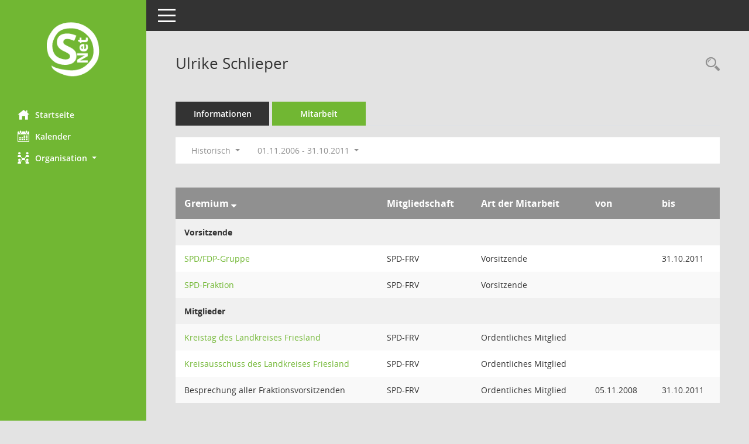

--- FILE ---
content_type: text/html; Charset=utf-8
request_url: https://buergerinfo.friesland.de/kp0050.asp?__cwpnr=2&__cselect=128&__cselect=640&__kpenr=25&__cselect=640&__cfid=512
body_size: 14145
content:
<!DOCTYPE html><html lang="de"  x-ms-format-detection="none"><head><meta charset="utf-8"><meta http-equiv="X-UA-Compatible" content="IE=edge"><meta name="viewport" content="width=device-width, initial-scale=1"><meta name="description" content=""><meta name="author" content="Somacos GmbH & Co. KG,https://www.somacos.de, SessionNet Version 5.5.4  V2 bi (Layout 6)"><meta name="sessionnet" content="V:050504"/><link rel="shortcut icon" href="im/browser.ico" type="image/x-icon"/><link rel="apple-touch-icon" href="im/somacos57.png" /><link rel="help" href="yhelp1.asp" title="Hilfe" /><link rel="start" href="info.asp" title="Startseite" /><title>SessionNet | Ulrike Schlieper</title>
<script type="text/javascript">var smcGLOBAL_FUNCTION_STATUS_LOGON = 1;var smcStatus_Logon = false;</script>
<script type="text/javascript" src="yjavascript.js"></script><meta name="format-detection" content="telephone=no, date=no, address=no, email=no" /><link href="css/styles6.css" rel="stylesheet"><link href="css/styles5_3.css" rel="stylesheet"><link href="css/styles5fct.css" rel="stylesheet"><link id="smcglobalprintstyles" rel="stylesheet" type="text/css" media="print" href="css/styles5print.css"><link href="css/responsive.css" rel="stylesheet" media="(max-width:767px)"><link href="css/responsive3.css" rel="stylesheet" media="(max-width:767px)"><!--[if lt IE 9]><script src="js/smchtml5shiv.min.js"></script><script src="js/smcrespond.min.js"></script><![endif]--></head><body id="smc_body" class="smc-body">
<!-- #wrapper --><div id="wrapper" class="smclayout smc_page_kp0050_layout"><div id="sidebar-wrapper" role="navigation" aria-label="Hauptmenü" class="smcnav smc-pr-n"><div class="logo"><a  href="info.asp" title="Hier gelangen Sie zur Startseite dieser Webanwendung." aria-label="Hier gelangen Sie zur Startseite dieser Webanwendung." class="smce-a-u" ><img src="im/logo_net_l5.png" class="img-responsive smc-img-logo" alt="Logo" /></a></div><ul id="sidebar-nav" class="nav nav-pills nav-stacked"><li class="nav-item smc-nav-online"><a  href="info.asp" title="Hier gelangen Sie zur Startseite dieser Webanwendung." aria-label="Hier gelangen Sie zur Startseite dieser Webanwendung." class="smce-a-u nav-link smcmenu1 smc-ct1" ><i class="smc smc-home" aria-hidden="true"></i>Startseite</a></li>
<li class="nav-item smc-nav-online"><a  href="si0040.asp" title="Diese Seite enth&auml;lt eine kalendarische &Uuml;bersicht der Sitzungstermine f&uuml;r einen Monat." aria-label="Diese Seite enth&auml;lt eine kalendarische &Uuml;bersicht der Sitzungstermine f&uuml;r einen Monat." class="smce-a-u nav-link smcmenu1 smc-ct1" ><i class="smc smc-calendar" aria-hidden="true"></i>Kalender</a></li>
<li class="nav-item smc-nav-online"><a id="smc_nav_group_org" aria-expanded="false" role="button" data-toggle="collapse" aria-controls="smc_nav_group_sub_org" href="#smc_nav_group_sub_org"><span><i class="smc smc-network-connection" aria-hidden="true"></i>Organisation</span> <span class="caret"></span></a><ul id="smc_nav_group_sub_org" class="nav collapse" role="menu" aria-labelledby="smc_nav_group_org"><li class="smc-nav-link"><a  href="kp0041.asp" title="Diese Seite listet die Personen, die im Sitzungsdienst als Mitglieder registriert sind, auf. Als Filter dienen neben den Anfangsbuchstaben der Nachnamen die Zeitr&auml;ume." aria-label="Diese Seite listet die Personen, die im Sitzungsdienst als Mitglieder registriert sind, auf. Als Filter dienen neben den Anfangsbuchstaben der Nachnamen die Zeitr&auml;ume." class="smce-a-u" >Mandatstr&auml;ger</a></li><li class="smc-nav-link"><a  href="gr0040.asp" title="Diese Seite zeigt eine Liste der Gremien, f&uuml;r die im Sitzungsdienst Informationen verwaltet werden. Als Filter stehen die Zeitr&auml;ume zur Verf&uuml;gung." aria-label="Diese Seite zeigt eine Liste der Gremien, f&uuml;r die im Sitzungsdienst Informationen verwaltet werden. Als Filter stehen die Zeitr&auml;ume zur Verf&uuml;gung." class="smce-a-u" >Gremien</a></li></ul></li>
</ul><!-- /Sidebar ende smcnav mandatos --></div>
<div id="page-content-wrapper">
<nav id="top-bar" class="navbar navbar-inverse" aria-label="Auswahlmenü"><div id="menu-toggle" class="collapsed" title="Navigation ein- bzw. ausblenden"><span class="sr-only">Toggle navigation</span><span class="icon-bar"></span><span class="icon-bar"></span><span class="icon-bar"></span></div><ul class="nav navbar-nav navbar-right">

</ul></nav>

<div class="page-title" role="navigation" aria-label="Seitentitel und Oberes Menü"><ul class="nav nav-pills smc-nav-actions float-right smc-pr-n" aria-label="Oberes Menü"><li><a  href="kp0043.asp" title="Recherche anzeigen" aria-label="Recherche anzeigen" class="" ><i class="smc smc-magnifier" aria-hidden="true"></i><span class="sr-only">Rechercheauswahl</span></a></li></ul><h1 class="smc_h1">Ulrike Schlieper</h1></div>

<div id="page-content" role="main" aria-label="Informationen">
<ul class="nav nav-tabs smcnoprint" id="smcregister" aria-label="Tab Navigation">
<li class="nav-item"><a  href="pe0051.asp?smcred=4&__kpenr=25" title="Informationen" aria-label="Informationen" class="smce-a-u nav-link" >Informationen</a></li><li class="nav-item active smc-ct1" aria-selected="true"><a  href="kp0050.asp?__kpenr=25" title="Mitarbeit" aria-label="Mitarbeit" class="smce-a-u nav-link" >Mitarbeit</a></li>
</ul>
<div id="smcfiltermenu" class="smcnoprint smc-filter-bar"><ul class="nav nav-pills">

<li class="nav-item dropdown xxx"><a aria-expanded="false" aria-haspopup="true" role="button" data-toggle="dropdown" class="nav-link dropdown-toggle" href="#">Historisch <span class="caret"></span></a><ul class="smcfiltermenu_g1 dropdown-menu dropdown-menu-right"><a class="smce-a-u dropdown-item smcfiltermenu" href="kp0050.asp?__cselect=640&__cfid=128&__kpenr=25" title="Aktuell">Aktuell</a><a class="smce-a-u dropdown-item smcfiltermenuselected" href="kp0050.asp?__cselect=640&__cfid=512&__kpenr=25" title="Historisch">Historisch</a></ul></li>
<li class="nav-item dropdown"><a x="y" id="smce09050000000001" aria-expanded="false" aria-haspopup="true" aria-label="Zeitraum auswählen" title="Zeitraum auswählen" role="button" data-toggle="dropdown" class="nav-link dropdown-toggle" href="#">01.11.2006 - 31.10.2011 <span class="caret"></span></a><div class="dropdown-menu dropdown-menu-right" aria-labelledby="smce09050000000001"><a class="dropdown-item smcfiltermenu" href="kp0050.asp?__cwpnr=6&__cselect=512&__cselect=128, 640, 640&__kpenr=25&__cselect=0&__cfid=512" title="von 01.11.2021 bis 31.10.2026">01.11.2021 - 31.10.2026</a><a class="dropdown-item smcfiltermenu" href="kp0050.asp?__cwpnr=4&__cselect=512&__cselect=128, 640, 640&__kpenr=25&__cselect=0&__cfid=512" title="von 01.11.2016 bis 31.10.2021">01.11.2016 - 31.10.2021</a><a class="dropdown-item smcfiltermenu" href="kp0050.asp?__cwpnr=3&__cselect=512&__cselect=128, 640, 640&__kpenr=25&__cselect=0&__cfid=512" title="von 01.11.2011 bis 31.10.2016">01.11.2011 - 31.10.2016</a><a class="dropdown-item smcfiltermenuselected" href="kp0050.asp?__cwpnr=2&__cselect=512&__cselect=128, 640, 640&__kpenr=25&__cselect=0&__cfid=512" title="von 01.11.2006 bis 31.10.2011">01.11.2006 - 31.10.2011</a><a  href="kp0050.asp?__cwpall=1&__cselect=128, 640, 640&__kpenr=25" class="smce-a-u dropdown-item dropdown-item smcfiltermenuzeitraum" >Alle Daten</a></div></li></ul>
</div>
<br />
<!-- table-responsive --><table id="smc_page_kp0050_contenttable1" class="table table-striped smc-table smc-table-striped smc-table-responsive xxx">
<thead class="smc-t-r-l"><tr><th class="grname">Gremium&nbsp;<span class="smc-pr-n"><a  href="kp0050.asp?__ogrname=d&__opusort=d&__omgadat=a&__cselect=128, 640, 640&__kpenr=25&__cwpnr=2" title="Sortieren: nach Gremium absteigend" aria-label="Sortieren: nach Gremium absteigend" class="smce-a-u" ><i class="fa fa-sort-desc" aria-hidden="true"></i></a></span></th><th class="pepartei">Mitgliedschaft</th><th class="amname">Art der Mitarbeit</th><th class="mgadat">von</th><th class="mgedat">bis</th>
</tr><!-- /tr-responsive --></thead>
<tbody>
<tr class="smc-t-r-l"><td data-label="Personenüberschrift" class="smc-t-cl991 smc-table-cell-th-991 smc-table-cell-th-z smcfield_puname" colspan="6">Vorsitzende</td>
</tr>
<tr class="smc-t-r-l"><td data-label="Gremium" class="grname"><a  href="gr0054.asp?__cwp=1&__kgrnr=16" title="Details anzeigen: SPD/FDP-Gruppe" aria-label="Details anzeigen: SPD/FDP-Gruppe" class="smce-a-u smc-link-normal" >SPD/FDP-Gruppe</a></td><td data-label="Mitgliedschaft" class="smc-t-cn991 pepartei">SPD-FRV</td><td data-label="Mitgliedschaft" class="smc-table-cell-block-991 pepartei">SPD-FRV Vorsitzende</td><td data-label="Mitarbeit" class="smc-t-cn991 amname">Vorsitzende</td><td data-label="Beginn" class="smc-t-cn991 mgadat"></td><td data-label="Ende" class="smc-t-cn991 mgedat">31.10.2011</td><td data-label="Beginn Ende" class="smc-table-cell-block-991 mgadat">bis 31.10.2011</td>
</tr>
<tr class="smc-t-r-l"><td data-label="Gremium" class="grname"><a  href="gr0054.asp?__kgrnr=4" title="Details anzeigen: SPD-Fraktion" aria-label="Details anzeigen: SPD-Fraktion" class="smce-a-u smc-link-normal" >SPD-Fraktion</a></td><td data-label="Mitgliedschaft" class="smc-t-cn991 pepartei">SPD-FRV</td><td data-label="Mitgliedschaft" class="smc-table-cell-block-991 pepartei">SPD-FRV Vorsitzende</td><td data-label="Mitarbeit" class="smc-t-cn991 amname">Vorsitzende</td><td data-label="Beginn" class="smc-t-cn991 mgadat"></td><td data-label="Ende" class="smc-t-cn991 mgedat"></td><td data-label="Beginn Ende" class="smc-table-cell-block-991 mgadat"></td>
</tr>
<tr class="smc-t-r-l"><td data-label="Personenüberschrift" class="smc-t-cl991 smc-table-cell-th-991 smc-table-cell-th-z smcfield_puname" colspan="6">Mitglieder</td>
</tr>
<tr class="smc-t-r-l"><td data-label="Gremium" class="grname"><a  href="gr0054.asp?__kgrnr=1" title="Details anzeigen: Kreistag des Landkreises Friesland" aria-label="Details anzeigen: Kreistag des Landkreises Friesland" class="smce-a-u smc-link-normal" >Kreistag des Landkreises Friesland</a></td><td data-label="Mitgliedschaft" class="smc-t-cn991 pepartei">SPD-FRV</td><td data-label="Mitgliedschaft" class="smc-table-cell-block-991 pepartei">SPD-FRV Ordentliches Mitglied</td><td data-label="Mitarbeit" class="smc-t-cn991 amname">Ordentliches Mitglied</td><td data-label="Beginn" class="smc-t-cn991 mgadat"></td><td data-label="Ende" class="smc-t-cn991 mgedat"></td><td data-label="Beginn Ende" class="smc-table-cell-block-991 mgadat"></td>
</tr>
<tr class="smc-t-r-l"><td data-label="Gremium" class="grname"><a  href="gr0054.asp?__kgrnr=2" title="Details anzeigen: Kreisausschuss des Landkreises Friesland" aria-label="Details anzeigen: Kreisausschuss des Landkreises Friesland" class="smce-a-u smc-link-normal" >Kreisausschuss des Landkreises Friesland</a></td><td data-label="Mitgliedschaft" class="smc-t-cn991 pepartei">SPD-FRV</td><td data-label="Mitgliedschaft" class="smc-table-cell-block-991 pepartei">SPD-FRV Ordentliches Mitglied</td><td data-label="Mitarbeit" class="smc-t-cn991 amname">Ordentliches Mitglied</td><td data-label="Beginn" class="smc-t-cn991 mgadat"></td><td data-label="Ende" class="smc-t-cn991 mgedat"></td><td data-label="Beginn Ende" class="smc-table-cell-block-991 mgadat"></td>
</tr>
<tr class="smc-t-r-l"><td data-label="Gremium" class="grname">Besprechung aller Fraktionsvorsitzenden</td><td data-label="Mitgliedschaft" class="smc-t-cn991 pepartei">SPD-FRV</td><td data-label="Mitgliedschaft" class="smc-table-cell-block-991 pepartei">SPD-FRV Ordentliches Mitglied</td><td data-label="Mitarbeit" class="smc-t-cn991 amname">Ordentliches Mitglied</td><td data-label="Beginn" class="smc-t-cn991 mgadat">05.11.2008</td><td data-label="Ende" class="smc-t-cn991 mgedat">31.10.2011</td><td data-label="Beginn Ende" class="smc-table-cell-block-991 mgadat">von 05.11.2008 bis 31.10.2011</td>
</tr>
</table><!-- /table-responsive -->

</div><!-- /page-content-1 -->
</div><!-- /page-content-wrapper -->
<footer aria-label="Fusszeile mit Seiteninformationen"><div class="d-flex justify-content-between"><div id="smcmenubottom" title="Diese Men&uuml;leiste enth&auml;lt Funktionen f&uuml;r die Steuerung der aktuellen Seite."><ul class="list-inline"><li class="list-inline-item"><i class="fa fa-database" aria-hidden="true"></i>&nbsp;5&nbsp;S&auml;tze</li></ul></div><div id="smcsomacosinfo" class="text-right"><span lang="en">Software: </span><a href="https://somacos.de/loesungen/sitzungsmanagement/session/" class="smc-link-normal" target="_blank" title="Zum Hersteller dieser Sitzungsdienst-Software: Somacos GmbH &amp; Co. KG - in einem neuen Browserfenster">Sitzungsdienst <span lang="en">Session</span><span class="sr-only">(Wird in neuem Fenster geöffnet)</span></a></div></div></footer>
</div><!-- /wrapper -->
<script type="text/javascript" src="js/smcjquery_min.js?v=3.5.1"></script>
<script type="text/javascript" src="js/smcpopper_min.js"></script>
<script type="text/javascript" src="js/smcbootstrap.bundle.min.js"></script>
<script type="text/javascript" src="js/smcmvc1.js"></script>
<!-- Menu Toggle Script -->
<script>
//Menu Toggle Script Variante "Nav bei < 991 dynamisch" (2):
$("#menu-toggle").click(function (e) {
    e.preventDefault();
    //alert('toggled');
    $("#wrapper").toggleClass("toggled");
});

    document.addEventListener('DOMContentLoaded', function () {
        $(window).on('resize', updateToggle);
        updateToggle();
    });

    function updateToggle() {
        if ($(window).width() < 991) {
            $('#wrapper').addClass('toggled');
        }
    }
    function runToggle() {
        //Einklappen erzwingen:
        //alert('runtoggle 2');
        $('#wrapper').addClass('toggled');
    }
</script>

<script type="text/javascript">
function smcGlobalGKI2(){return '154299106';}function smcGlobalSMCLAYOUT(){return 'wrapper';}function smcGlobal_AJAX_KEINRECHT(){return 'ajax.0';}function smcGlobalDebug(){return false;}function smcGlobal_HB(){return 'https://buergerinfo.friesland.de';}
</script>
</body></html>